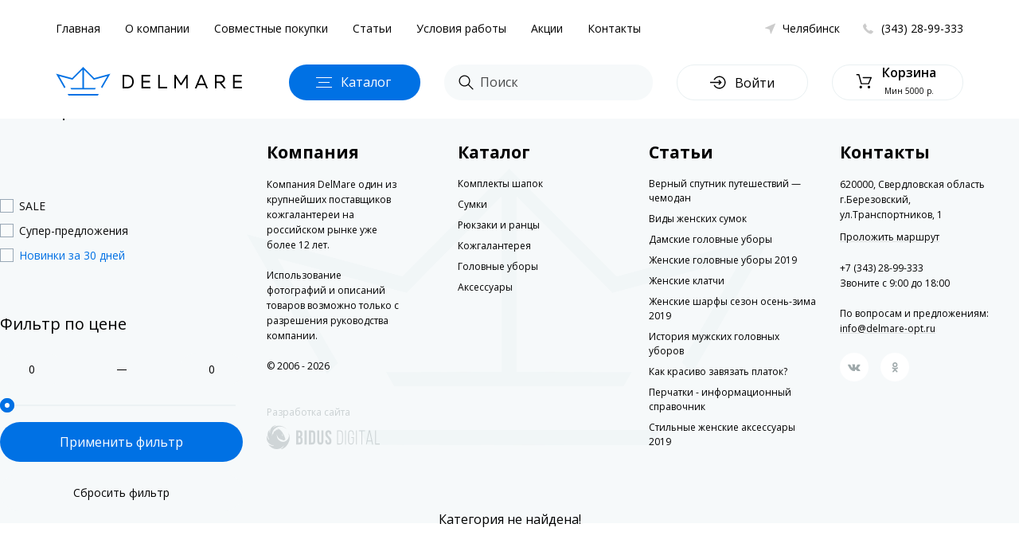

--- FILE ---
content_type: text/html; charset=utf-8
request_url: https://chel.delmare-opt.ru/category/shapki-optom/
body_size: 8771
content:
<!DOCTYPE html>
<html dir="ltr" lang="ru" prefix="og: http://ogp.me/ns# softFocus: http://ogp.me/ns/softFocus# profile: http://ogp.me/ns/profile# fb: http://ogp.me/ns/fb#">
<head>
<meta charset="UTF-8" />
<title>Категория не найдена! Челябинск</title>
<base href="https://chel.delmare-opt.ru/" />
<meta name="description" content="Категория не найдена! Челябинск" />
<meta name="keywords" content="Категория не найдена! Челябинск" />
    
<meta property="og:title" content="Категория не найдена! Челябинск" />
<meta property="og:type" content="website" />
<meta property="og:url" content="https://chel.delmare-opt.ru/category/shapki-optom/" />
<meta property="og:image" content="/image/data/14.png" />
<meta property="og:site_name" content="Delmare Челябинск" />
<link href="/image/data/favicon.png" rel="icon" />
<meta name="viewport" content="width=device-width, initial-scale=1, maximum-scale=1" />
<style>
    .label_39._right_1y._pad50_3K{
    z-index: 99991;
}
.turboparser_widget_button_position-left.widget-site-delmare-optru{
z-index: 99991 !important;
}
    </style>

	<link rel="stylesheet" type="text/css" href="/catalog/view/theme/delmare/stylesheet/foundation-flex.css">
	<link rel="stylesheet" type="text/css" href="/catalog/view/theme/delmare/stylesheet/slick.min.css">
	<link rel="stylesheet" type="text/css" href="/catalog/view/theme/delmare/stylesheet/reset.css">
	<link rel="stylesheet" type="text/css" href="/catalog/view/theme/delmare/stylesheet/fancySelect.css">
	<link rel="stylesheet" type="text/css" href="/catalog/view/theme/delmare/stylesheet/magnific-popup.css">
	<link rel="stylesheet" type="text/css" href="/catalog/view/theme/delmare/stylesheet/style.css?v=6">
	<link rel="stylesheet" type="text/css" href="/catalog/view/theme/delmare/stylesheet/jquery.fancybox.min.css" />
	<link rel="stylesheet" type="text/css" href="https://fonts.googleapis.com/css?family=Open+Sans:300,400,400i,600,700&amp;subset=cyrillic" media="all" />
</head>
<body>
	<header class="header">
		<div class="row">
			<div class="columns small-12 header-top">
				<ul class="header-nav">
					<li><a href="/">Главная</a></li>
					<li><a href="/about_us">О компании</a></li>
					<li><a href="/purchasing">Совместные покупки</a></li>					
					<li><a href="/articles">Статьи</a></li>														
					<li><a href="/conditions">Условия работы</a></li>
					<li><a href="/action">Акции</a></li>
					<li><a href="https://chel.delmare-opt.ru/contacts/">Контакты</a></li>	
				</ul>
				<a class="header-phone" rel="nofollow" href="tel:+73432899333">(343) 28-99-333</a>
				<a href="" class="header-city" rel="nofollow" data-mfp-src="/index.php?route=common/header/block_city"><span>Челябинск</span></a>
			</div>
			<div class="columns small-12 header-bottom">
				<div class="mmenu"><span></span></div>
				<a href="/" class="header-logo">
					<div class="header-logo-left"></div>
					<div class="header-logo-x"></div>
				</a>
				<div class="header-cat">
					<div class="header-cat-h"></div>
					<div class="header-cat-t">Каталог<span> продукции</span></div>
				</div>
				<form action="/index.php?route=product/search/ajax_search" method="post" class="header-search">
					<input name="search" type="text" placeholder="Поиск">
					<button type="submit">Поиск</button>
				</form>
				
								<a href="" rel="nofollow" href="" data-mfp-src="/index.php?route=common/header/block_login" class="header-login">
					<span>Войти</span>
				</a>
									<a href="/cart" rel="nofollow" data-mfp-src="/index.php?route=common/header/block_cart" class="header-cart">
		<div class="header-cart-text">
			<b>Корзина</b>
			<span>Мин 5000 р.</span>
		</div>
	</a>
			</div>
		</div>
		<div class="cat loading"></div>
		<div class="search"></div>
		<div class="overlay-header"></div>
	</header>
	<div class="menu">
		<div class="menu-se">
			<div class="menu-se-close"></div>
			<div class="menu-se-input">
				<form action="/index.php?route=product/search/ajax_search&type=mobile" method="post">
				<input name="search" type="text" placeholder="Поиск">
				</form>
<!--				
				<div class="menu-se-cat">
					<a href="/">Женские сумки<span>548</span></a>
					<a href="/">Мужские сумки<span>124</span></a>
				</div>
-->				
			</div>
			<div class="menu-se-res">
				...
			</div>
			<div class="menu-se-des">Начните вводить запрос в строке поиска и на этом месте будут размещены товары, которые вы ищите</div>
		</div>
		<div class="menu-ma">
			<a href="javascript:void(0);" class="header-city" data-mfp-src="/index.php?route=common/header/block_city"><span><span>Челябинск</span></a>
						<a href="javascript:void(0);" rel="nofollow" href="" data-mfp-src="/index.php?route=common/header/block_login" class="header-login">
				<span>Войти</span>
			</a>
						
			<div class="menu-s"><span>Поиск</span></div>
			<ul class="menu-l">
				<li><a href="/">Главная</a></li>
				<li><a href="/category?new=on">Новинки</a></li>
				<li><a href="/category?special=on">SALE</a></li>
				<li><a href="/action">Акции</a></li>				
				<li><a href="/brands">Бренды</a></li>
				<li><a href="/sumki-optom/">Сумки</a></li>
				<li><a href="/category/ryukzaki-optom/">Рюкзаки и ранцы</a></li>
				<li><a href="/category/kojgalantereya-optom/">Кожгалантерея</a></li>
				<li><a href="/category/chemodany-optom/">Чемоданы</a></li>
				<li><a href="/category/katalog-produktsii-perchatki/">Перчатки</a></li>
				<li><a href="/category/zonty-optom/">Зонты</a></li>
				<li><a href="/category/remni-optom/">Ремни</a></li>
				<li><a href="/category/shapki-optom/">Шапки</a></li>
				<li><a href="/category/katalog-produktsii-platki/">Платки</a></li>																				
				<li><a href="/category/katalog-produktsii-palantinyi/">Палантины</a></li>
				<li><a href="/category/katalog-produktsii-sharfyi/">Шарфы</a></li>
				<li><a href="/category/katalog-produktsii-oborudovanie/">Оборудование</a></li>
				<li class="ax"><a href="/about_us">О компании</a></li>
				<li class="ax"><a href="/purchasing">Совместные покупки</a></li>					
				<li class="ax"><a href="/articles">Статьи</a></li>														
				<li class="ax"><a href="/conditions">Условия работы</a></li>
				<li class="ax"><a href="https://chel.delmare-opt.ru/contacts/">Контакты</a></li>					
			</ul>
		</div>
	</div><div class="container">
<div class="content error_404">
<div class="ct-left">
		<div class="ct-fill">
	<div class="ct-fill-m">Фильтр<span></span></div>
	<div class="ct-fill-radio">
		<div class="ct-fill-radio-title">Сортировать</div>
		<div class="ct-fill-radio-block">
			<input type="radio" name="cta" value="По наименованию" id="cta1" checked>
			<label for="cta1">По наименованию</label>
			<input type="radio" name="cta" value="Сначала дешевые" id="cta2">
			<label for="cta2">Сначала дешевые</label>
			<input type="radio" name="cta" value="Сначала дорогие" id="cta3">
			<label for="cta3">Сначала дорогие</label>
		</div>
	</div>
		<a href="https://chel.delmare-opt.ru/category/" class="ct-fill-back">Назад в Каталог продукции</a>	
			
	<div class="ct-fill-block ct-categories">
		<div class="ct-fill-title">Категории</div>
		<ul class="ct-fill-list">
				
						
				
						
				
						
				
						
					
		</ul>
	</div>
	</div>		<form action="/index.php?route=module/filterdm/ajax" method="post" class="filterdm">

<div class="ct-fill">
	<input type="hidden" name="page" id="filterpro_page" value="1">
	<input type="hidden" name="path" value="1_746">
	<input type="hidden" name="sort" id="filterpro_sort" value="p.sort_order">
	<input type="hidden" name="order" id="filterpro_order" value="ASC">
	<input type="hidden" name="limit" id="filterpro_limit" value="27">
	<input type="hidden" name="view" id="filterpro_view" value="grid">		
	<input type="hidden" name="search" id="filterpro_search" value="">
	<input type="hidden" name="getPriceLimits" id="getPriceLimits" value="on>">	
	<input type="hidden" name="route" value="product/category">	
			<input type="hidden" name="category_id" value="746">
				
	<div class="ct-fill-block">
		<div class="ct-fill-checbox">
			<input type="checkbox" name="special" id="cb1_1" class="canreset">
			<label for="cb1_1">SALE</label>
		</div>
		<div class="ct-fill-checbox">
			<input type="checkbox" name="super" id="cb1_2" class="canreset">
			<label for="cb1_2">Супер-предложения</label>
		</div>
		<div class="ct-fill-checbox">
			<input type="checkbox" name="new" id="cb1_3" class="canreset">
			<label for="cb1_3" class="blue">Новинки за 30 дней</label>
		</div>		
		<div style="display: none;" class="ct-fill-checbox">
			<input checked type="checkbox" name="instock" id="cb1_4">
			<label for="cb1_4">В наличии</label>
		</div>		
	</div>
	
	<!-- Prices -->	
	<div class="ct-fill-slider">
		<div class="ct-fill-slider-title">Фильтр по цене</div>
		<div class="ct-fill-slider-block">
			<input type="text" id="min_price" value="0" data-price_min="0" name="min_price">
			<input type="text" id="max_price" value="0" data-price_max="0" name="max_price">
			<div id="slider-range"></div>
		</div>
	</div>

	<!-- Manufacturers -->
		
		
	<!-- Attributes -->			
				
	
</div>
<div class="ct-fill-nv">
	<button type="submit" class="ct-fill-but">Применить <span>фильтр</span></button>
	<button type="button" class="ct-fill-clear">Сбросить <span>фильтр</span></button>
</div>
</form>

<script>
window.addEventListener('load', function() {

	var $filter = $('.filterdm');

	$filter.addClass('filterdm--active');
})
</script>		


	</div>
 
  <div class="breadcrumb" style="display: none;">
         / <a href="https://chel.delmare-opt.ru/category/">Каталог продукции</a>
         / <a href="https://chel.delmare-opt.ru/category/shapki-optom/">Категория не найдена!</a>
      </div>
  <h1><strong></strong></h1>
  <div class="error_cont">
	  <div class="title">Категория не найдена!</div>
	  <p>Вы можете <a href="/category/shapki-optom/">вернуться в каталог</a>, либо <a href="/">перейти на главную</a>.</p>
	  <div class="search">
			<input class="keyword" type="text" name="search" placeholder="или воспользуйтесь поиском товаров по каталогу" value="" >
			<input onclick="yaCounter11796697.reachGoal('search'); return true;" class="btn button-search" type="button" value="Найти" />		  
	  </div>
  </div>
  <div class="title title-gl-top">
	<div class="title-text"><h2>Каталог изделий</h2></div>
	<span>Более 10 000 товаров</span>
</div>
<div class="gl-cat">
				
		<a href="https://chel.delmare-opt.ru/category/sumki-optom/" class="gl-cat-item">
			<div class="gl-cat-img" style="background-image: url(https://chel.delmare-opt.ru/image/cache/data/categories/icon-cat-1-200x200.png);"></div>
			<div class="gl-cat-icon" style="background-image: url(/image/data/categories/icon-cat-1.png);"></div>
			<div class="gl-cat-title">Сумки</div>			
		</a>
				
		<a href="https://chel.delmare-opt.ru/category/ryukzaki-optom/" class="gl-cat-item">
			<div class="gl-cat-img" style="background-image: url(https://chel.delmare-opt.ru/image/cache/data/categories/icon-cat-2-200x200.png);"></div>
			<div class="gl-cat-icon" style="background-image: url(/image/data/categories/icon-cat-2.png);"></div>
			<div class="gl-cat-title">Рюкзаки и ранцы</div>			
		</a>
				
		<a href="https://chel.delmare-opt.ru/category/kojgalantereya-optom/" class="gl-cat-item">
			<div class="gl-cat-img" style="background-image: url(https://chel.delmare-opt.ru/image/cache/data/categories/icon-cat-3-200x200.png);"></div>
			<div class="gl-cat-icon" style="background-image: url(/image/data/categories/icon-cat-3.png);"></div>
			<div class="gl-cat-title">Кожгалантерея</div>			
		</a>
				
		<a href="https://chel.delmare-opt.ru/category/zonty-optom/" class="gl-cat-item">
			<div class="gl-cat-img" style="background-image: url(https://chel.delmare-opt.ru/image/cache/data/categories/icon-cat-6-200x200.png);"></div>
			<div class="gl-cat-icon" style="background-image: url(/image/data/categories/icon-cat-6.png);"></div>
			<div class="gl-cat-title">Зонты</div>			
		</a>
				
		<a href="https://chel.delmare-opt.ru/category/remni-optom/" class="gl-cat-item">
			<div class="gl-cat-img" style="background-image: url(https://chel.delmare-opt.ru/image/cache/data/categories/icon-cat-8-200x200.png);"></div>
			<div class="gl-cat-icon" style="background-image: url(/image/data/categories/icon-cat-8.png);"></div>
			<div class="gl-cat-title">Ремни</div>			
		</a>
				
		<a href="https://chel.delmare-opt.ru/category/katalog-produktsii-platki/" class="gl-cat-item">
			<div class="gl-cat-img" style="background-image: url(https://chel.delmare-opt.ru/image/cache/data/categories/icon-cat-11-200x200.png);"></div>
			<div class="gl-cat-icon" style="background-image: url(/image/data/categories/icon-cat-11.png);"></div>
			<div class="gl-cat-title">Платки</div>			
		</a>
				
		<a href="https://chel.delmare-opt.ru/category/katalog-produktsii-palantinyi/" class="gl-cat-item">
			<div class="gl-cat-img" style="background-image: url(https://chel.delmare-opt.ru/image/cache/data/categories/icon-cat-7-200x200.png);"></div>
			<div class="gl-cat-icon" style="background-image: url(/image/data/categories/icon-cat-7.png);"></div>
			<div class="gl-cat-title">Палантины</div>			
		</a>
					
</div></div>
</div>
	<div class="footer-cap">
		<div class="row">
			<div class="columns small-12">
				<a href="/" class="footer-logo"></a>
				<ul class="footer-nav">
					<li><a href="/">Главная</a></li>
					<li><a href="/about_us">О компании</a></li>
					<li><a href="/purchasing">Совместные покупки</a></li>					
					<li><a href="/articles">Статьи</a></li>														
					<li><a href="/conditions">Условия работы</a></li>
					<li><a href="https://chel.delmare-opt.ru/contacts/">Контакты</a></li>	
				</ul>
				<a href="tel:+73432899333" class="footer-phone">+7 (343) 28-99-333</a>
			</div>
		</div>
	</div>
	<footer class="footer">
		<div class="row">
			<div class="columns">
				<h4 class="footer-title">Компания</h4>
				<div class="footer-des">
					<p>Компания DelMare один из крупнейших поставщиков кожгалантереи на российском рынке уже более 12 лет.</p>
					<p>Использование фотографий и описаний товаров возможно только с разрешения руководства компании.</p>
					<p>© 2006 - 2026</p>
				</div>
				<a href="https://bidusdigital.ru/" target="_blank" class="footer-author" style="opacity: .5;">
					<span>Разработка сайта</span>
					<img src="/image/author.svg" alt="BIDUS DIGITAL">
				</a>				
			</div>
			<div class="columns">
				<h4 class="footer-title">Каталог</h4>
				<ul class="footer-list">
															<li><a rel="nofollow" href="https://chel.delmare-opt.ru/category/komplektyi-shapok/">Комплекты шапок</a></li>
																				<li><a rel="nofollow" href="https://chel.delmare-opt.ru/category/sumki-optom/">Сумки</a></li>
																				<li><a rel="nofollow" href="https://chel.delmare-opt.ru/category/ryukzaki-optom/">Рюкзаки и ранцы</a></li>
																				<li><a rel="nofollow" href="https://chel.delmare-opt.ru/category/kojgalantereya-optom/">Кожгалантерея</a></li>
																																																																						<li><a rel="nofollow" href="https://chel.delmare-opt.ru/category/golovnyie-ubory-optom/">Головные уборы</a></li>
															<li><a rel="nofollow" href="/cat1083" rel="nofollow">Аксессуары</a></li>					
				</ul>
			</div>
			<div class="columns">
				<h4 class="footer-title">Статьи</h4>
				<ul class="footer-list">
															<li><a href="https://chel.delmare-opt.ru/vernyj-sputnik-puteshestvij-chemodan">Верный спутник путешествий — чемодан</a></li>
										<li><a href="https://chel.delmare-opt.ru/zhensie_sumki_raznovidnosti">Виды женских сумок</a></li>
										<li><a href="https://chel.delmare-opt.ru/damskie-shlapy">Дамские головные уборы</a></li>
										<li><a href="https://chel.delmare-opt.ru/modnye_shapki_2018">Женские головные уборы 2019</a></li>
										<li><a href="https://chel.delmare-opt.ru/zhenskie-klatchi">Женские клатчи</a></li>
										<li><a href="https://chel.delmare-opt.ru/modnye_sharfy_2018">Женские шарфы сезон осень-зима 2019</a></li>
										<li><a href="https://chel.delmare-opt.ru/muzhskie-ubory">История мужских головных уборов</a></li>
										<li><a href="https://chel.delmare-opt.ru/kak_krasivo_zavjazat_platok">Как красиво завязать платок?</a></li>
										<li><a href="https://chel.delmare-opt.ru/perchatki">Перчатки - информационный справочник</a></li>
										<li><a href="https://chel.delmare-opt.ru/zhenskie_remni">Стильные женские аксессуары 2019</a></li>
														</ul>
			</div>
			<div class="columns">
				<h4 class="footer-title">Контакты</h4>
				<div class="footer-info">
					<p><span>620000, Свердловская область </span>г.Березовский, ул.Транспортников, 1</p>
					<a href="/contacts" class="footer-info-map">Проложить маршрут<span> от вашего положения</span></a>
					<p><a href="tel:+73432899333">+7 (343) 28-99-333</a>Звоните с 9:00 до 18:00</p>
					<p>По вопросам<span> и предложениям</span>:<a href="mailto:info@delmare-opt.ru">info@delmare-opt.ru</a></p>
				</div>
				<div class="footer-info-m">Компания DelMare один из крупнейших поставщиков кожгалантереи на российском рынке уже более 12 лет. Использование фотографий и описаний товаров возможно только с разрешения руководства компании.</div>
				<div class="footer-soc">
					<a href="https://vk.com/delmareopt" onclick="yaCounter11796697.reachGoal('vk_footer'); return true;"><svg xmlns="http://www.w3.org/2000/svg" xmlns:xlink="http://www.w3.org/1999/xlink" width="16px" height="9px"><path fill-rule="evenodd"  fill="rgb(159, 169, 171)" d="M15.416,8.149 C15.398,8.110 15.380,8.077 15.364,8.051 C15.095,7.586 14.581,7.014 13.822,6.336 L13.806,6.320 L13.798,6.313 L13.790,6.305 L13.782,6.305 C13.437,5.990 13.219,5.777 13.128,5.668 C12.961,5.462 12.923,5.252 13.015,5.040 C13.079,4.879 13.322,4.541 13.741,4.023 C13.962,3.749 14.137,3.529 14.266,3.363 C15.197,2.173 15.601,1.413 15.477,1.082 L15.429,1.004 C15.396,0.958 15.313,0.915 15.179,0.877 C15.044,0.838 14.872,0.831 14.662,0.857 L12.337,0.872 C12.299,0.860 12.245,0.861 12.175,0.877 C12.105,0.892 12.070,0.900 12.070,0.900 L12.030,0.919 L11.998,0.943 C11.971,0.958 11.941,0.985 11.909,1.025 C11.877,1.062 11.850,1.108 11.829,1.160 C11.575,1.786 11.288,2.368 10.965,2.906 C10.766,3.226 10.583,3.505 10.416,3.740 C10.249,3.976 10.109,4.149 9.996,4.260 C9.883,4.371 9.781,4.461 9.689,4.528 C9.598,4.595 9.528,4.623 9.479,4.613 C9.431,4.603 9.385,4.593 9.342,4.582 C9.267,4.536 9.206,4.472 9.160,4.392 C9.115,4.312 9.084,4.211 9.068,4.089 C9.052,3.967 9.042,3.863 9.039,3.776 C9.037,3.688 9.038,3.563 9.044,3.402 C9.049,3.242 9.052,3.133 9.052,3.077 C9.052,2.880 9.055,2.667 9.064,2.437 C9.072,2.206 9.078,2.024 9.084,1.889 C9.089,1.754 9.092,1.612 9.092,1.462 C9.092,1.313 9.082,1.194 9.064,1.109 C9.045,1.024 9.016,0.941 8.979,0.860 C8.941,0.780 8.886,0.719 8.813,0.674 C8.741,0.630 8.651,0.596 8.543,0.569 C8.258,0.507 7.894,0.474 7.453,0.469 C6.452,0.458 5.809,0.520 5.524,0.655 C5.411,0.711 5.309,0.789 5.217,0.888 C5.120,1.002 5.107,1.064 5.177,1.074 C5.500,1.120 5.728,1.232 5.863,1.408 L5.911,1.501 C5.949,1.568 5.987,1.688 6.024,1.857 C6.062,2.029 6.086,2.218 6.097,2.425 C6.124,2.802 6.124,3.126 6.097,3.395 C6.070,3.663 6.044,3.873 6.020,4.023 C5.996,4.173 5.960,4.295 5.911,4.388 C5.863,4.482 5.830,4.538 5.814,4.558 C5.798,4.580 5.785,4.593 5.774,4.597 C5.704,4.623 5.631,4.636 5.556,4.636 C5.480,4.636 5.389,4.600 5.281,4.528 C5.174,4.455 5.062,4.356 4.947,4.229 C4.831,4.102 4.700,3.925 4.555,3.697 C4.410,3.469 4.259,3.201 4.103,2.890 L3.974,2.665 C3.893,2.520 3.783,2.309 3.643,2.032 C3.503,1.756 3.379,1.488 3.271,1.229 C3.228,1.120 3.164,1.038 3.078,0.981 L3.037,0.958 C3.011,0.937 2.967,0.914 2.908,0.892 C2.849,0.868 2.787,0.851 2.722,0.841 L0.511,0.856 C0.285,0.856 0.131,0.906 0.051,1.004 L0.018,1.051 C0.002,1.076 -0.006,1.118 -0.006,1.175 C-0.006,1.232 0.010,1.302 0.042,1.385 C0.365,2.114 0.716,2.818 1.096,3.496 C1.475,4.173 1.805,4.720 2.085,5.132 C2.365,5.547 2.650,5.938 2.940,6.305 C3.231,6.673 3.423,6.907 3.518,7.011 C3.612,7.114 3.686,7.192 3.740,7.244 L3.942,7.430 C4.071,7.554 4.260,7.703 4.511,7.876 C4.761,8.050 5.038,8.220 5.342,8.389 C5.646,8.556 6.000,8.694 6.404,8.800 C6.807,8.906 7.200,8.949 7.582,8.928 L8.511,8.928 C8.699,8.913 8.842,8.856 8.938,8.758 L8.971,8.718 C8.992,8.688 9.012,8.640 9.031,8.574 C9.050,8.511 9.059,8.440 9.059,8.362 C9.054,8.139 9.072,7.939 9.112,7.760 C9.152,7.582 9.198,7.448 9.249,7.356 C9.300,7.266 9.358,7.190 9.423,7.128 C9.487,7.066 9.533,7.029 9.560,7.015 C9.587,7.002 9.608,6.994 9.624,6.989 C9.754,6.946 9.906,6.987 10.081,7.108 C10.256,7.231 10.420,7.381 10.573,7.558 C10.726,7.737 10.911,7.937 11.126,8.161 C11.341,8.383 11.530,8.548 11.691,8.657 L11.853,8.750 C11.960,8.812 12.100,8.869 12.272,8.920 C12.445,8.973 12.595,8.985 12.725,8.959 L14.791,8.928 C14.995,8.928 15.154,8.895 15.267,8.832 C15.380,8.766 15.447,8.696 15.469,8.617 C15.491,8.541 15.492,8.452 15.473,8.354 C15.454,8.256 15.435,8.187 15.416,8.149 Z"/></svg></a>
					<a href="https://ok.ru/group/53300175372407" onclick="yaCounter11796697.reachGoal('ok_footer'); return true;"><svg xmlns="http://www.w3.org/2000/svg" xmlns:xlink="http://www.w3.org/1999/xlink" width="9px" height="14px"><path fill-rule="evenodd"  fill="rgb(159, 169, 171)" d="M7.807,8.537 C7.420,8.935 6.955,9.222 6.438,9.422 C5.949,9.612 5.413,9.707 4.884,9.771 C4.964,9.858 5.001,9.901 5.051,9.951 C5.771,10.674 6.493,11.394 7.211,12.120 C7.455,12.367 7.506,12.674 7.372,12.961 C7.225,13.275 6.895,13.482 6.572,13.460 C6.368,13.446 6.208,13.344 6.066,13.201 C5.523,12.655 4.970,12.118 4.438,11.561 C4.283,11.399 4.209,11.430 4.072,11.570 C3.526,12.133 2.970,12.687 2.412,13.238 C2.161,13.485 1.863,13.530 1.572,13.388 C1.263,13.238 1.066,12.923 1.081,12.605 C1.092,12.391 1.197,12.227 1.344,12.080 C2.056,11.369 2.767,10.655 3.477,9.943 C3.524,9.896 3.568,9.845 3.637,9.772 C2.668,9.671 1.794,9.432 1.046,8.847 C0.953,8.774 0.858,8.704 0.773,8.623 C0.446,8.308 0.413,7.948 0.672,7.577 C0.893,7.259 1.265,7.174 1.652,7.357 C1.727,7.392 1.798,7.436 1.866,7.484 C3.260,8.442 5.175,8.468 6.574,7.527 C6.713,7.420 6.861,7.334 7.033,7.289 C7.367,7.204 7.678,7.327 7.857,7.618 C8.062,7.952 8.059,8.278 7.807,8.537 ZM4.227,7.294 C2.498,7.288 1.081,5.855 1.091,4.123 C1.101,2.373 2.519,0.962 4.265,0.966 C6.014,0.971 7.417,2.403 7.409,4.171 C7.400,5.900 5.973,7.300 4.227,7.294 ZM4.252,2.583 C3.387,2.581 2.697,3.278 2.703,4.146 C2.710,5.003 3.400,5.682 4.260,5.679 C5.118,5.676 5.800,4.987 5.798,4.128 C5.795,3.268 5.110,2.583 4.252,2.583 Z"/></svg></a>
				</div>
			</div>
		</div>
	</footer>
	<div class="overlay"></div>
		
				
	<script type="text/javascript" src="https://code.jquery.com/jquery-3.3.1.min.js"></script>
	<script type="text/javascript" src="/catalog/view/javascript/slick.min.js"></script>
	<script type="text/javascript" src="/catalog/view/javascript/jquery.form.js"></script>
	<script type="text/javascript" src="/catalog/view/javascript/jquery.magnific-popup.min.js"></script>
	<script type="text/javascript" src="/catalog/view/javascript/fancySelect.js"></script>
	<script type="text/javascript" src="/catalog/view/javascript/jquery.maskedinput.min.js"></script>	
	<script type="text/javascript" src="/catalog/view/javascript/jquery-ui.min.js"></script>
    <script type="text/javascript" src="/catalog/view/javascript/jquery.fancybox.min.js"></script>
	<script type="text/javascript" src="/catalog/view/javascript/script.js?v=5"></script>
			
	
	<!-- Yandex.Metrika counter --><script type="text/javascript">(function (d, w, c) { (w[c] = w[c] || []).push(function() { try { w.yaCounter30666077 = new Ya.Metrika({id:30666077, webvisor:true, clickmap:true, trackLinks:true, accurateTrackBounce:true}); } catch(e) { } }); var n = d.getElementsByTagName("script")[0], s = d.createElement("script"), f = function () { n.parentNode.insertBefore(s, n); }; s.type = "text/javascript"; s.async = true; s.src = (d.location.protocol == "https:" ? "https:" : "http:") + "//mc.yandex.ru/metrika/watch.js"; if (w.opera == "[object Opera]") { d.addEventListener("DOMContentLoaded", f, false); } else { f(); } })(document, window, "yandex_metrika_callbacks");</script><noscript><div><img src="//mc.yandex.ru/watch/30666077" style="position:absolute; left:-9999px;" alt="" /></div></noscript><!-- /Yandex.Metrika counter -->
	<!-- Yandex.Metrika counter --><script type="text/javascript">window.dataLayer = window.dataLayer || [];(function (d, w, c) {(w[c] = w[c] || []).push(function() {try {w.yaCounter11796697 = new Ya.Metrika({id:11796697,clickmap:true,trackLinks:true,accurateTrackBounce:true,webvisor:true,trackHash:true,ecommerce:"dataLayer"});} catch(e) { }});var n = d.getElementsByTagName("script")[0],s = d.createElement("script"),f = function () { n.parentNode.insertBefore(s, n); };s.type = "text/javascript";s.async = true;s.src = "https://mc.yandex.ru/metrika/watch.js";if (w.opera == "[object Opera]") {d.addEventListener("DOMContentLoaded", f, false);} else { f(); }})(document, window, "yandex_metrika_callbacks");</script><!-- /Yandex.Metrika counter --><script type="text/javascript">var _gaq = _gaq || [];_gaq.push(['_setAccount', 'UA-26019512-1']);_gaq.push(['_setDomainName', 'delmare-opt.ru']);_gaq.push(['_setAllowLinker', true]);_gaq.push(['_trackPageview']);(function() {var ga = document.createElement('script'); ga.type = 'text/javascript'; ga.async = true;ga.src = ('https:' == document.location.protocol ? 'https://ssl' : 'http://www') + '.google-analytics.com/ga.js';var s = document.getElementsByTagName('script')[0]; s.parentNode.insertBefore(ga, s);})();</script>
	<!-- Google.Analytics counter --><script>(function(i,s,o,g,r,a,m){i['GoogleAnalyticsObject']=r;i[r]=i[r]||function(){(i[r].q=i[r].q||[]).push(arguments)},i[r].l=1*new Date();a=s.createElement(o),m=s.getElementsByTagName(o)[0];a.async=1;a.src=g;m.parentNode.insertBefore(a,m)})(window,document,'script','//www.google-analytics.com/analytics.js','ga');ga('create', 'UA-65645848-1', 'auto');ga('send', 'pageview');</script><script>(function(i,s,o,g,r,a,m){i['GoogleAnalyticsObject']=r;i[r]=i[r]||function(){(i[r].q=i[r].q||[]).push(arguments)},i[r].l=1*new Date();a=s.createElement(o),m=s.getElementsByTagName(o)[0];a.async=1;a.src=g;m.parentNode.insertBefore(a,m)})(window,document,'script','//www.google-analytics.com/analytics.js','ga');ga('create', 'UA-12314784-2', 'auto');ga('send', 'pageview');</script>
	<noscript><div><img src="//mc.yandex.ru/watch/11796697" style="position:absolute; left:-9999px;" alt="" /></div></noscript>
	<!-- BEGIN JIVOSITE CODE {literal} --><script type='text/javascript'>(function(){ var widget_id = 'dP7Z9yx1bi';var d=document;var w=window;function l(){var s = document.createElement('script'); s.type = 'text/javascript'; s.async = true; s.src = '//code.jivosite.com/script/widget/'+widget_id; var ss = document.getElementsByTagName('script')[0]; ss.parentNode.insertBefore(s, ss);}if(d.readyState=='complete'){l();}else{if(w.attachEvent){w.attachEvent('onload',l);}else{w.addEventListener('load',l,false);}}})();$.getScript('https://sliza.ru/widget.php?id=305&h=59f09ef278630f761ebeb2ab58e893d3&t=s', function(){});</script><!-- {/literal} END JIVOSITE CODE -->
	<!-- Cloud Parser --><script type="text/javascript" src="https://cloudparser.ru/widget/script?hash=3e6bf6c89ba8a8b8b189f85975b0fab42bdc6d4a" async></script>
		<script type="text/javascript" src="https://www.google.com/recaptcha/api.js?onload=onloadCallbackGrecaptcha&render=explicit" async></script>
	</body>
</html>

--- FILE ---
content_type: text/css
request_url: https://chel.delmare-opt.ru/catalog/view/theme/delmare/stylesheet/fancySelect.css
body_size: 1047
content:
div.fancy-select {
  width: 100%;
  height: 45px;
  float: left;
  position: relative;
  font-weight: normal;
  font-size: 14px;
  line-height: 45px;
  -webkit-user-select: none;
     -moz-user-select: none;
      -ms-user-select: none;
          user-select: none; }
  div.fancy-select.disabled {
    opacity: 0.5; }
  div.fancy-select select:focus + div.trigger.open {
    -webkit-box-shadow: 0px 4px 30px 0px rgba(0, 0, 0, 0.1);
            box-shadow: 0px 4px 30px 0px rgba(0, 0, 0, 0.1); }
  div.fancy-select div.trigger {
    cursor: pointer;
    white-space: nowrap;
    overflow: hidden;
    -o-text-overflow: ellipsis;
       text-overflow: ellipsis;
    position: relative;
    -webkit-transition: all 120ms ease-out;
    -o-transition: all 120ms ease-out;
    transition: all 120ms ease-out;
    outline: none;
    padding-left: 28px;
    -webkit-border-radius: 50px;
            border-radius: 50px;
    background: #f6f9fa;
    font-size: 14px;
    -webkit-box-shadow: none;
    box-shadow: none;
    width: 100%;
    color: #000;
    height: 100%; }
    div.fancy-select div.trigger:after {
      content: "";
      display: block;
      position: absolute;
      background: url('data:image/svg+xml;utf8,<svg xmlns="http://www.w3.org/2000/svg" xmlns:xlink="http://www.w3.org/1999/xlink" width="9px" height="7px"><path fill-rule="evenodd"  fill="rgb(141, 171, 201)" d="M8.499,0.059 L4.500,6.059 L0.500,0.059 "/></svg>') center no-repeat;
      width: 10px;
      height: 10px;
      top: 17px;
      right: 22px;
      -webkit-transition: -webkit-transform .2s;
      transition: -webkit-transform .2s;
      -o-transition: transform .2s;
      transition: transform .2s;
      transition: transform .2s, -webkit-transform .2s; }
    div.fancy-select div.trigger.open {
      color: #000;
      -webkit-border-radius: 12px 12px 0 0;
              border-radius: 12px 12px 0 0;
      -webkit-box-shadow: 0px 25px 30px 0px rgba(0, 0, 0, 0.03);
              box-shadow: 0px 25px 30px 0px rgba(0, 0, 0, 0.03); }
      div.fancy-select div.trigger.open:after {
        -webkit-transform: rotate(180deg);
            -ms-transform: rotate(180deg);
                transform: rotate(180deg); }
  div.fancy-select ul.options {
    list-style: none;
    margin: 0;
    position: absolute;
    top: 45px;
    left: 0;
    visibility: hidden;
    opacity: 0;
    z-index: 50;
    max-height: 300px;
    width: 100%;
    overflow: auto;
    border: 1px solid #f6f9fa;
    background: #fff;
    -webkit-border-radius: 0 0 12px 12px;
            border-radius: 0 0 12px 12px;
    min-width: 200px;
    -webkit-transition: opacity 150ms ease-out, top 150ms ease-out, visibility 150ms ease-out;
    -o-transition: opacity 150ms ease-out, top 150ms ease-out, visibility 150ms ease-out;
    transition: opacity 150ms ease-out, top 150ms ease-out, visibility 150ms ease-out;
    -webkit-box-shadow: 0px 14px 20px 0px rgba(0, 0, 0, 0.03);
            box-shadow: 0px 14px 20px 0px rgba(0, 0, 0, 0.03); }
    div.fancy-select ul.options.open {
      visibility: visible;
      opacity: 1;
      -webkit-transition: opacity 150ms ease-out, top 150ms ease-out;
      -o-transition: opacity 150ms ease-out, top 150ms ease-out;
      transition: opacity 150ms ease-out, top 150ms ease-out; }
    div.fancy-select ul.options li {
      padding: 0 17px;
      height: 35px;
      line-height: 35px;
      color: #000;
      cursor: pointer;
      white-space: nowrap;
      -webkit-transition: all 75ms ease-out;
      -o-transition: all 75ms ease-out;
      transition: all 75ms ease-out;
      border-top: 1px solid #f6f9fa; }
      div.fancy-select ul.options li:first-child {
        margin-top: 0; }
      div.fancy-select ul.options li.selected {
        color: rgba(0, 0, 0, 0.4); }
      div.fancy-select ul.options li.hover {
        background: #0071e4;
        color: #fff; }


--- FILE ---
content_type: text/css
request_url: https://chel.delmare-opt.ru/catalog/view/theme/delmare/stylesheet/magnific-popup.css
body_size: 1466
content:
.mfp-fade.mfp-bg.mfp-ready {opacity: .44;}
.mfp-fade.mfp-bg.mfp-removing {opacity: 0;}
.mfp-fade.mfp-wrap .mfp-content {
	opacity: 0;
	transition: all .4s;
}
.mfp-fade.mfp-wrap.mfp-ready .mfp-content {opacity: 1;}
.mfp-fade.mfp-wrap.mfp-removing .mfp-content { opacity: 0;}
.mfp-bg {
	top: 0;
	left: 0;
	width: 100%;
	height: 100%;
	z-index: 1042;
	overflow: hidden;
	position: fixed;
	background: rgba(120, 140, 160, 0.4);
	background-size: cover;
	opacity: 1;
}
.mfp-wrap {
	top: 0;
	left: 0;
	width: 100%;
	height: 100%;
	z-index: 1043;
	position: fixed;
	outline: none !important;
	-webkit-backface-visibility: hidden; 
}

button.mfp-arrow {
	overflow: visible;
	cursor: pointer;
	background: 0 0;
	border: 0;
	-webkit-appearance: none;
	display: block;
	outline: 0;
	padding: 0;
	z-index: 1046;
	-webkit-box-shadow: none;
	box-shadow: none;
}

.mfp-arrow-right {
	right: 0;
}

.mfp-arrow {
	position: absolute;
	opacity: .65;
	filter: alpha(opacity=65);
	margin: -55px 0 0;
	top: 50%;
	padding: 0;
	width: 90px;
	height: 110px;
	-webkit-tap-highlight-color: transparent;
}

.mfp-arrow .mfp-a, .mfp-arrow .mfp-b, .mfp-arrow:after {
	content: '';
	display: block;
	width: 0;
	height: 0;
	position: absolute;
	left: 0;
	top: 0;
	margin-top: 35px;
	margin-left: 35px;
	border: inset transparent;
}

.mfp-arrow-left .mfp-a, .mfp-arrow-left:after {
	border-right: 17px solid #FFF;
	margin-left: 31px;
}

.mfp-arrow .mfp-a, .mfp-arrow:after {
	border-top-width: 13px;
	border-bottom-width: 13px;
	top: 8px;
}

.mfp-counter {
	float: right;
	color: #CCC;
	font-size: 12px;
	line-height: 18px;
	white-space: nowrap;
}

.mfp-arrow:focus, .mfp-arrow:hover {
	opacity: 1;
	filter: alpha(opacity=100);
}

.mfp-arrow-left {
	left: 0;
}

.mfp-arrow-right .mfp-a, .mfp-arrow-right:after {
	border-left: 17px solid #FFF;
	margin-left: 39px;
}

.mfp-container {
	text-align: center;
	position: absolute;
	width: 100%;
	height: 100%;
	left: 0;
	top: 0;
	padding: 0;
}

.mfp-container:before {
	content: '';
	display: inline-block;
	height: 100%;
	vertical-align: middle;
}

.mfp-align-top .mfp-container:before {
	display: none; 
}

.mfp-content {
	position: relative;
	display: inline-block;
	vertical-align: middle;
	margin: 0 auto;
	text-align: left;
	z-index: 1045; 
}

.mfp-inline-holder .mfp-content, .mfp-ajax-holder .mfp-content {
	width: 100%;
	cursor: auto;
}

.mfp-ajax-cur {
	cursor: progress; 
}

.mfp-zoom-out-cur, .mfp-zoom-out-cur .mfp-image-holder .mfp-close {
	cursor: -moz-zoom-out;
	cursor: -webkit-zoom-out;
	cursor: zoom-out; 
}

.mfp-zoom {
	cursor: pointer;
	cursor: -webkit-zoom-in;
	cursor: -moz-zoom-in;
	cursor: zoom-in; 
}

.mfp-auto-cursor .mfp-content {
	cursor: auto; 
}

.mfp-close, .mfp-arrow, .mfp-preloader, .mfp-counter {
	-webkit-user-select: none;
	-moz-user-select: none;
	user-select: none; 
}

.mfp-loading.mfp-figure {
	display: none; 
}

.mfp-hide {
	display: none !important; 
}

.mfp-preloader {
	color: #cccccc;
	position: absolute;
	top: 50%;
	width: auto;
	text-align: center;
	margin-top: -0.8em;
	left: 8px;
	right: 8px;
	z-index: 1044; 
}

.mfp-s-ready .mfp-preloader {
	display: none; 
}

.mfp-s-error .mfp-content {
	display: none; 
}

img.mfp-img {
	width: auto;
	max-width: 100%;
	height: auto;
	margin: 0 auto;
	border-radius: 3px;
	border: 2px solid #fff;
	box-shadow: 0px 0px 20px 0px rgba(0, 0, 0, 0.43);
}

.mfp-image-holder .mfp-close {
	display: none;
}

.mfp-iframe-holder {
	padding-top: 40px;
	padding-bottom: 40px; 
}
.mfp-iframe-holder .mfp-content {
	line-height: 0;
	width: 100%;
	max-width: 900px; 
}
.mfp-iframe-holder .mfp-close {
	display: none
}

.mfp-iframe-scaler {
	width: 100%;
	height: 0;
	overflow: hidden;
	padding-top: 56.25%;
}
.mfp-iframe-scaler iframe {
	position: absolute;
	display: block;
	top: 0;
	left: 0;
	width: 100%;
	height: 100%;
	box-shadow: 0 0 8px rgba(0, 0, 0, 0.6);
	background: black;
}

/**
 * Fade-move animation for second dialog
 */

/* at start */
.my-mfp-slide-bottom .zoom-anim-dialog {
  opacity: 0;
  -webkit-transition: all 0.2s ease-out;
  -moz-transition: all 0.2s ease-out;
  -o-transition: all 0.2s ease-out;
  transition: all 0.2s ease-out;

  -webkit-transform: translateY(-20px) perspective( 600px ) rotateX( 10deg );
  -moz-transform: translateY(-20px) perspective( 600px ) rotateX( 10deg );
  -ms-transform: translateY(-20px) perspective( 600px ) rotateX( 10deg );
  -o-transform: translateY(-20px) perspective( 600px ) rotateX( 10deg );
  transform: translateY(-20px) perspective( 600px ) rotateX( 10deg );

}

/* animate in */
.my-mfp-slide-bottom.mfp-ready .zoom-anim-dialog {
  opacity: 1;
  -webkit-transform: translateY(0) perspective( 600px ) rotateX( 0 ); 
  -moz-transform: translateY(0) perspective( 600px ) rotateX( 0 ); 
  -ms-transform: translateY(0) perspective( 600px ) rotateX( 0 ); 
  -o-transform: translateY(0) perspective( 600px ) rotateX( 0 ); 
  transform: translateY(0) perspective( 600px ) rotateX( 0 ); 
}

/* animate out */
.my-mfp-slide-bottom.mfp-removing .zoom-anim-dialog {
  opacity: 0;

  -webkit-transform: translateY(-10px) perspective( 600px ) rotateX( 10deg ); 
  -moz-transform: translateY(-10px) perspective( 600px ) rotateX( 10deg ); 
  -ms-transform: translateY(-10px) perspective( 600px ) rotateX( 10deg ); 
  -o-transform: translateY(-10px) perspective( 600px ) rotateX( 10deg ); 
  transform: translateY(-10px) perspective( 600px ) rotateX( 10deg ); 
}

/* Dark overlay, start state */
.my-mfp-slide-bottom.mfp-bg {
  opacity: 0;

  -webkit-transition: opacity 0.3s ease-out; 
  -moz-transition: opacity 0.3s ease-out; 
  -o-transition: opacity 0.3s ease-out; 
  transition: opacity 0.3s ease-out;
}
/* animate in */
.my-mfp-slide-bottom.mfp-ready.mfp-bg {
  opacity: 0.8;
}
/* animate out */
.my-mfp-slide-bottom.mfp-removing.mfp-bg {
  opacity: 0;
}

--- FILE ---
content_type: image/svg+xml
request_url: https://chel.delmare-opt.ru/catalog/view/theme/delmare/image/logo.svg
body_size: 480
content:
<svg xmlns="http://www.w3.org/2000/svg" width="68.313" height="36.031" viewBox="0 0 68.313 36.031">
  <defs>
    <style>
      .cls-1 {
        fill: #0071e4;
        fill-rule: evenodd;
      }
    </style>
  </defs>
  <path id="Фигура_2_копия" data-name="Фигура 2 копия" class="cls-1" d="M446.561,107.755l7.913-13.693-16.913,4.6L425.069,86.1v22.86L440.043,109,439,110.837H409.164L408.116,109l15.013-.039V86.1L410.754,98.666,394,94.179l7.836,13.654-1.4,1.443L390,91.059l20.211,5.462,13.927-14.005L438.1,96.559l20.211-5.5-10.4,18.1Zm-41.975,8.778,1.125,1.95,36.893,0.039,1.086-1.989h-39.1Z" transform="translate(-390 -82.5)"/>
</svg>


--- FILE ---
content_type: image/svg+xml
request_url: https://chel.delmare-opt.ru/image/author.svg
body_size: 1902
content:
<svg xmlns="http://www.w3.org/2000/svg" width="141.5" height="29.5" viewBox="0 0 141.5 29.5">
  <defs>
    <style>
      .cls-1 {
        fill: #9fa9ab;
        fill-rule: evenodd;
        opacity: 0.9;
      }
    </style>
  </defs>
  <path id="Фигура_2_копия_3" data-name="Фигура 2 копия 3" class="cls-1" d="M429.677,2513.75h-3.9v17.09h4.065c2.585,0,3.924-1.42,3.924-4.05v-1.39c0-1.81-.54-3.1-1.926-3.66,1.151-.57,1.668-1.69,1.668-3.45v-0.61C433.507,2515.05,432.356,2513.75,429.677,2513.75Zm-0.165,9.4c1.175,0,1.669.49,1.669,2.08v1.48c0,1.27-.47,1.69-1.34,1.69h-1.48v-5.25h1.151Zm0.094-6.96c0.917,0,1.316.54,1.316,1.76v0.95c0,1.37-.587,1.81-1.551,1.81h-1.01v-4.52h1.245Zm6.649,14.65h2.585v-17.09h-2.585v17.09Zm5.4,0h4.089c2.585,0,3.854-1.49,3.854-4.22v-8.64c0-2.74-1.269-4.23-3.854-4.23h-4.089v17.09Zm4.042-14.65c0.823,0,1.316.44,1.316,1.66v8.89c0,1.22-.493,1.66-1.316,1.66h-1.457v-12.21H445.7Zm6.367-2.44v13.01c0,2.74,1.316,4.3,3.854,4.3s3.854-1.56,3.854-4.3v-13.01h-2.444v13.18c0,1.22-.517,1.66-1.34,1.66s-1.339-.44-1.339-1.66v-13.18h-2.585Zm10.08,4.1c0,4.89,5.052,5.55,5.052,9.06,0,1.22-.516,1.66-1.339,1.66s-1.339-.44-1.339-1.66v-1.22h-2.444v1.05c0,2.73,1.316,4.3,3.854,4.3s3.853-1.57,3.853-4.3c0-4.88-5.052-5.54-5.052-9.06,0-1.22.47-1.68,1.293-1.68s1.292,0.46,1.292,1.68v0.71h2.444v-0.54c0-2.73-1.293-4.29-3.807-4.29S462.148,2515.12,462.148,2517.85Zm14.639-4.1v17.09h3.618c2.538,0,3.643-1.73,3.643-4.25V2518c0-2.51-1.105-4.25-3.643-4.25h-3.618Zm1.081,16.06v-15.03h2.514c1.809,0,2.585,1.29,2.585,3.17v8.69c0,1.88-.752,3.17-2.585,3.17h-2.514Zm8.905-16.06v17.09h1.081v-17.09h-1.081Zm7.378-.14c-2.515,0-3.548,1.85-3.548,4.32v8.74c0,2.46,1.033,4.32,3.548,4.32s3.548-1.86,3.548-4.32v-4.64H494.48v1.02h2.185v3.69c0,1.83-.681,3.2-2.491,3.2s-2.49-1.37-2.49-3.2v-8.89c0-1.83.681-3.22,2.49-3.22s2.491,1.39,2.491,3.22v1.35H497.7v-1.27C497.7,2515.46,496.665,2513.61,494.151,2513.61Zm6.3,0.14v17.09h1.081v-17.09h-1.081Zm7.824,17.09v-16.06h3.337v-1.03h-7.778v1.03h3.36v16.06h1.081Zm11.49-3.78,0.823,3.78h1.081L518,2513.73h-1.575l-3.595,17.11h0.987l0.823-3.78h5.122Zm-2.585-12.04,2.421,11.06H514.8Zm13.323,15.82v-1.03h-5.17v-16.06h-1.081v17.09H530.5Zm-114.993-.71c-4.062,6.74-10,6.85-10,6.85a11,11,0,0,0,3.358-2.35,7.69,7.69,0,0,0,1.627-2.85,11.245,11.245,0,0,1-9.819,4.7c-6.119-.41-9.574-5.77-9.574-5.77a16.146,16.146,0,0,0,4.134,1.65,5.177,5.177,0,0,0,3.282-.04s-5.054-.35-7.933-4.28c-2.532-3.29-1.277-8.04-1.277-8.04a9.7,9.7,0,0,0,1.11,3.39,4.259,4.259,0,0,0,2.158,1.98s-2.409-3.36-2.462-6.55a8.736,8.736,0,0,1,2.644-6.33,10.142,10.142,0,0,0-.258,2.95,4.053,4.053,0,0,0,.821,1.98,8,8,0,0,1,1.428-6.72c2.081-2.93,6.429-3.22,6.429-3.22a12.069,12.069,0,0,0-2.964,1.68,3.248,3.248,0,0,0-1.063,1.87s1.8-3.06,7.77-2.89a11.69,11.69,0,0,1,8.552,4,10.216,10.216,0,0,0-12.006-1.94,10.972,10.972,0,0,0-5.927,10.19,11.185,11.185,0,0,1,1.018-2.14,9.82,9.82,0,0,1,1.459-1.71,2.158,2.158,0,0,0-.456-0.04,2.289,2.289,0,0,0-.395.04,6.491,6.491,0,0,1,1.55-1.68,8.818,8.818,0,0,1,2.416-1.11,2.956,2.956,0,0,0-.577-0.16c-0.406-.07-0.927-0.11-0.927-0.11a7.967,7.967,0,0,1,1.717-.52,13.485,13.485,0,0,1,2.189-.14,2.45,2.45,0,0,0-.578-0.8,4.9,4.9,0,0,0-1.094-.69c0-.01,3.315.38,6.405,4.43a22.788,22.788,0,0,1,3.991,8.34,0.636,0.636,0,0,1-.054.41,5.183,5.183,0,0,1-.676.77,1.772,1.772,0,0,1-1.915.41c-0.709-.23-1.717-0.55-2.553-0.87-0.914-.34-1.626-0.66-1.626-0.66a7.233,7.233,0,0,1-1.627-1.22,8.638,8.638,0,0,1-1.14-1.57,5.671,5.671,0,0,1-.835-2.86,8.031,8.031,0,0,0,4.377,8.45,7.324,7.324,0,0,0,5.7.19,9.142,9.142,0,0,0,3.268-2.44,7.822,7.822,0,0,0,1.519-3.75,12.038,12.038,0,0,0-.653-4.87A14.823,14.823,0,0,1,415.507,2530.13Zm-7.175-10.63a0.838,0.838,0,0,0,.229.83,0.456,0.456,0,0,0,.305.01c0.064-.04.1-0.03,0.1,0.05a2.138,2.138,0,0,1,.056.23,1.15,1.15,0,0,1-.111.81,1.871,1.871,0,0,0,.091-1.98,1.559,1.559,0,0,0-1.344-1.16A1.411,1.411,0,0,1,408.332,2519.5Zm0.014-.16v-0.01C408.35,2519.28,408.353,2519.26,408.346,2519.34Zm0,0c0,0.04-.007.09-0.013,0.16,0,0,.008-0.1.014-0.16h0Z" transform="translate(-389 -2507.47)"/>
</svg>


--- FILE ---
content_type: application/javascript
request_url: https://chel.delmare-opt.ru/catalog/view/javascript/script.js?v=5
body_size: 7657
content:
$(window).scroll(function () {
	if ($(this).scrollTop() > 50 && !$('.header-search.active').length) {
		$('.header').addClass('fixed');
	} else {
		$('.header').removeClass('fixed');
	}
});

jQuery.fn.swapWith = function (to) {
	return this.each(function () {
		var copy_to = $(to).clone(true);
		var copy_from = $(this).clone(true);
		$(to).replaceWith(copy_from);
		$(this).replaceWith(copy_to);
	});
};

$(document).ready(function () {
	$('.header-cat').on('click', function () {
		$('.overlay').fadeToggle(300);
		$(this).toggleClass('active');
		$('.cat').slideToggle(300);
		if ($(this).hasClass('active') && !$('.cat').hasClass('loaded')) {
			$('.cat').addClass('loading');
			$.ajax({
				url: '/index.php?route=common/header/block_menu',
				success: function (data) {
					$('.cat').removeClass('loading').html(data).addClass('loaded');

					console.log('Перемещение элементов меню в каталоге');
					/* Поменял местами элементы, меню в каталоге
					   Не смог разобраться как в админке изменить порядок,
					   из-за нехватки времени пришлось написать такой костыль*/
					var $cat_list = $('.cat-list'),
						$cat_list_item_sale = $cat_list.children().eq(1),
						$cat_list_brand_clone = $cat_list.children().eq(2),
						$cat_list_new_clone = $cat_list.children().eq(0),

						$cat_box = $('.cat-menu-box'),
						$cat_box_item_sale = $cat_box.children().eq(1),
						$cat_box_brand_clone = $cat_box.children().eq(2),
						$cat_box_new_clone = $cat_box.children().eq(0);



					$cat_list.children().eq(2).addClass('active');
					$cat_list.children().eq(2).remove();
					$cat_list.children().eq(0).removeClass('active');
					$cat_list.children().eq(0).remove();
					$cat_box.children().eq(2).addClass('active');
					$cat_box.children().eq(2).remove();
					$cat_box.children().eq(0).removeClass('active');
					$cat_box.children().eq(0).remove();



					$cat_list_item_sale.after($cat_list_new_clone);
					$cat_list_item_sale.before($cat_list_brand_clone);
					$cat_box_item_sale.after($cat_box_new_clone);
					$cat_box_item_sale.before($cat_box_brand_clone);
				},
				error: function () {
					console.log('Ошибка выполнения ajax-запроса');
				}
			});
		}

	});


	$('.gotobrand').on('click', function () {
		event.preventDefault();
		var id = $(this).attr('href');
		str = id.split("#");
		if (id.search('/') != -1 && window.location.pathname != str[0]) {} else {
			mtop = $('#' + str[1]).offset().top;
			$('body,html').animate({
				scrollTop: mtop - $('.header').height() - 10
			}, 1500);
		}
	});

	$('.mmenu').on('click', function () {
		$(this).toggleClass('active');
		$('.menu').addClass('active');
		$('.overlay').fadeToggle(300);
	});

	$('.ct-left-open, .ct-fill-m span').on('click', function () {
		$('.ct-left').toggleClass('active');
		$('.overlay').fadeToggle(300);
	});

	$('.overlay').on('click', function () {
		$('.overlay').fadeOut(300);
		$('.cat').slideUp(300);
		$('.header-cat, .mmenu, .menu, .ct-left').removeClass('active');
	});

	$('.header-city, .header-login, .menu-l li a').on('click', function () {
		$('.overlay').fadeOut(300);
		$('.mmenu, .menu').removeClass('active');
	});

	$('.menu-s').on('click', function () {
		$('.menu-se').slideDown(300);
		$('.menu-ma').slideUp(300);
	});

	$('.menu-se-close').on('click', function () {
		$('.menu-ma').slideDown(300);
		$('.menu-se').slideUp(300);
		$('.menu-se-input input[name=search]').focus();
	});

	$('.ct-case-still').on('click', function () {
		$(this).parent().toggleClass('active');
	});

	$('.ct-sort-par a').on('click', function () {
		$('.ct-sort-par a').addClass('active').not(this).removeClass('active');
		if ($(this).hasClass('ct-sort-list')) {
			yaCounter11796697.reachGoal('list_view');
			$('.ct-prod').addClass('list');
			if ($('form.filterdm').length) {
				$('#filterpro_view').val('list');
				$('form.filterdm .ct-fill-but').submit();
			}
		}
		if ($(this).hasClass('ct-sort-tile')) {
			yaCounter11796697.reachGoal('grid_view');
			$('.ct-prod').removeClass('list');
			if ($('form.filterdm').length) {
				$('#filterpro_view').val('grid');
				$('form.filterdm .ct-fill-but').submit();
			}
		}
	});
	$('.comp-gall-item a').on('click', function () {
		var imageUrl = $(this).data('img');
		$('.comp-gall-item a').addClass('active').not(this).removeClass('active').parent().prev().css('background-image', 'url(' + imageUrl + ')');
	});

	$('.info-menu').on('click', 'a:not(.active)', function () {
		$(this).addClass('active').siblings().removeClass('active').closest('div.info').find('div.info-block').removeClass('active').eq($(this).index()).addClass('active');
	});

	$('.ct-color-block').on('click', 'label', function () {
		if ($(this).find('input').is(':checked')) {
			$(this).find('input').prop('checked', false)
		} else {
			$(this).find('input').prop('checked', true);
		}
	});

	$('.ct-color-block input').on('change', function () {
		if ($(this).is(':checked')) {
			$(this).parent('label').addClass('active');
		} else {
			$(this).parent('label').removeClass('active');
		}
	});

	// Subscribe form
	$('#subscribe_form').on('submit', function (e) {
		e.preventDefault();
		form = $(this);
		$.ajax({
			url: form.attr('action'),
			type: form.attr('method'),
			data: form.serialize(),
			dataType: 'json',
			success: function (json) {
				form.find('.result').text('');
				if (json['success']) {
					form.find('.result').text(json['success']);
					form.find('input[name=email]').val('');
				}
				if (json['message']) {
					form.find('.result').text(json['message']);
				}
			},
			error: function () {
				alert('Ошибка отправки формы');
				/* 				alert(e.responseText);		 */
			}
		});
	});

	$('.join-menu').on('click', 'a:not(.active)', function () {
		$(this).addClass('active').siblings().removeClass('active').closest('div.join').find('div.join-block').removeClass('active').eq($(this).index()).addClass('active');
	});

	$('body').delegate('click', '.city-block li a', function () {
		$('.header-city span').text($(this).text());
		$.magnificPopup.close();
	});

	$('body').delegate('.ct-prod-add', 'click', function () {
		addToCart($(this).parents('.product-item'));
	});

	$('body').delegate('.mdo', 'click', function () {
		$(this).fadeOut();
	});

	//  if ($(window).width() > 959) {
	$('.ct-case-title').on('click', function () {
		$(this).toggleClass('active').parent().find('.ct-case-block, .ct-case-still').slideToggle(300);
	});



	$('body').stop(true, true).on({
		mouseover: function () {
			element = $(this);
			$(this).addClass('hover');
			setTimeout(function () {
				if (element.hasClass('hover')) {
					element.addClass('active').siblings().removeClass('active').closest('div.cat').find('.row').find('.cat-menu').removeClass('active').eq(element.index()).addClass('active');
				}
			}, 200);
		},
		mouseout: function () {
			$(this).removeClass('hover');
		}
	}, '.cat-list a');
	//DOR-44
	$('.check-button').one('click', function () {
		agree = $('.check-checbox #check').serialize();
		$.ajax({
			url: ' /index.php?route=checkout/confirm/validate',
			type: 'post',
			data: {
				'agree': agree
			},
			dataType: 'json',
			success: function (json) {
				if (json['error']) {
					$('.cartresult').html('');
					for (i in json['error']) {
						$('.cartresult').append('<div class="error">' + json['error'][i] + '</div>');
					}
				} else {
					$('.cartresult').html('');
					$.ajax({
						url: ' /index.php?route=checkout/confirm/send',
						type: 'post',
						dataType: 'json',
						success: function (json) {
							if ($(window).width() > 959) {
								$('.ordercart').addClass('lock');
								$('.header-login').append('<div class="login-order"><div class="login-order-title">Заказ успешно сформирован!<span>Мы благодарим вас за выбор нашей компании.</span></div><a class="login-order-but">Перейти в историю заказов</a></div>');
							} else {
								$('body').append('<div class="mdo"><div class="login-order"><div class="login-order-title">Заказ успешно сформирован!<span>Мы благодарим вас за выбор нашей компании.</span></div><a class="login-order-but">Перейти в историю заказов</a></div></div>');
							}
						}
					});
				}
			}
		});
	});
	// $('body').delegate('.check-button', 'click', function() {
	//     agree = $('.check-checbox #check').serialize();
	// 		$.ajax({
	// 			url: ' /index.php?route=checkout/confirm/validate',
	// 			type: 'post',
	// 			data: {
	// 				'agree': agree
	// 			},
	// 			dataType: 'json',
	// 			success: function(json){
	// 				if (json['error']) {
	// 					$('.cartresult').html('');
	// 					for (i in json['error']) {
	// 						$('.cartresult').append('<div class="error">' + json['error'][i] + '</div>');
	// 					}
	// 				} else {
	// 					$('.cartresult').html('');					
	// 					$.ajax({
	// 						url: ' /index.php?route=checkout/confirm/send',
	// 						type: 'post',
	// 						dataType: 'json',
	// 						success: function(json){
	// 							if ($(window).width() > 959) {
	// 								$('.ordercart').addClass('lock');
	// 								$('.header-login').append('<div class="login-order"><div class="login-order-title">Заказ успешно сформирован!<span>Мы благодарим вас за выбор нашей компании.</span></div><a class="login-order-but">Перейти в историю заказов</a></div>');
	// 							} else {
	// 								$('body').append('<div class="mdo"><div class="login-order"><div class="login-order-title">Заказ успешно сформирован!<span>Мы благодарим вас за выбор нашей компании.</span></div><a class="login-order-but">Перейти в историю заказов</a></div></div>');
	// 							}
	// 						}
	// 					});
	// 				}	
	// 			}
	// 		});			    
	// });
	/*
	  } else {
	    $('.ct-case-title, .ct-color-title, .ct-fill-slider-title, .ct-fill-radio-title').on('click', function() {
	      $('.ct-case-title, .ct-color-title, .ct-fill-slider-title, .ct-fill-radio-title').not(this).removeClass('active').next().slideUp(300);
	      $(this).toggleClass('active').next().slideToggle(300);
	    });
	    $('body').delegate('.check-button', 'click', function() {
	      setTimeout(function(){$('body').append('<div class="mdo"><div class="login-order"><div class="login-order-title">Заказ успешно сформирован!<span>Мы благодарим вас за выбор нашей компании.</span></div><a class="login-order-but">Перейти в историю заказов</a></div></div>');}, 200);
	    });
	    $('.check-button').swapWith('.check-checbox');
	    $('.cc-map form input').attr('placeholder', 'Укажите свой адрес');
	  }
	*/

	$('body').delegate('.check-bottom input.comment', 'change', function () {
		comment = $(this).val();
		if (comment != '') {
			$(this).addClass('active');
		} else {
			$(this).removeClass('active');
		}
		$.ajax({
			url: '/index.php?route=checkout/cart/addcomment',
			type: 'post',
			data: {
				'comment': comment
			},
			dataType: 'json',
			success: function (data) {}
		});
	});

	$('.menu-se-input input').on('input change', function () {
		$(this).parents('form').trigger('submit');
	});

	$('.menu-se-input form').on('submit', function (event) {
		event.preventDefault();
		var form = $(this);
		search = $(this).find('input[name=search]').val();
		if (search.length > 0) {
			$.ajax({
				url: form.attr("action"),
				type: form.attr("method"),
				data: form.serialize(),
				success: function (data) {
					yaCounter11796697.reachGoal('search');
					if (data) {
						$('.menu-se-des').fadeOut();
						$('.menu-se-res').html(data);
						$('.menu-se-res, .menu-se-cat').slideDown();
					}
				},
				error: function (xhr, ajaxOptions, thrownError) {
					alert(thrownError + "\r\n" + xhr.statusText + "\r\n" + xhr.responseText);
				}
			});
		}
	});

	$('body').delegate('.close-popup', 'click', function () {
		$.magnificPopup.close();
	});

	$('body').delegate('.qminus', 'click', function () {
		//DOR-63 - изменения в логике корзины
		// if($(this).parents('.ct-prod-cart').length){
		// 	cartUpdate($(this).parents('.product-item'), -1);
		// }

		if ($(this).parents('.cart-item-quantity').length) {

			q = parseInt($(this).parents('.cart-item-quantity').find('input[name=quantity]').val());

			if (q > 0) {
				$(this).parents('.cart-item-quantity').find('input[name=quantity]').val(parseInt(q) - 1).trigger('change');
			}
		}
		if ($(this).parents('.ct-prod-quantity').length) {

			q = parseInt($(this).parents('.ct-prod-quantity').find('input[name=quantity]').val());

			if (q > 0) {
				$(this).parents('.ct-prod-quantity').find('input[name=quantity]').val(parseInt(q) - 1).trigger('change');
			}
		}
	});

	$('body').delegate('.qplus', 'click', function () {
		if ($(this).parents('.ct-prod-cart').length) {
			//DOR-63 - изменения в логике корзины
			//$(this).parents('.ct-prod-cart').find('.ct-prod-add').click();
		}
		if ($(this).parents('.cart-item-quantity').length) {
			q = $(this).parents('.cart-item-quantity').find('input[name=quantity]').val();
			$(this).parents('.cart-item-quantity').find('input[name=quantity]').val(parseInt(q) + 1).trigger('change');
		}
		if ($(this).parents('.ct-prod-quantity').length) {
			q = $(this).parents('.ct-prod-quantity').find('input[name=quantity]').val();
			$(this).parents('.ct-prod-quantity').find('input[name=quantity]').val(parseInt(q) + 1).trigger('change');
		}
	});
	//DOR-63 - изменения в логике корзины
	//   $('body').delegate('input[name=quantity]', 'change', function() {
	// 	  element = $(this);
	// 		cartUpdate(element.parents('.product-item'), $(this).val(), 'update');		  
	//   });  

	//DOR-63 - изменения в логике корзины
	$('body').delegate('.cartproducts input[name=quantity]', 'change', function () {
		element = $(this);
		cartUpdate(element.parents('.product-item'), $(this).val(), 'update');
	});

	$('body').stop(true, true).on({
		mouseover: function () {
			if ($(this).parent().position().left > 0) {
				$(this).addClass('oleft');
			} else {
				$(this).addClass('oright');
			}
		},
		mouseout: function () {
			$(this).removeClass('oright').removeClass('oleft');
		}
	}, '.ct-prod-op');

	$('body').stop(true, true).on({
		mouseover: function () {
			var imageUrl = $(this).data('img');
			$(this).addClass('active').parent().css('background-image', 'url(' + imageUrl + ')').find('a').not(this).removeClass('active');
		}
	}, '.ct-prod-img a');

	$('body').stop(true, true).on({
		mouseout: function () {
			var imageUrl = $(this).children('a').first().data('img');
			$(this).css('background-image', 'url(' + imageUrl + ')');
		}
	}, '.ct-prod-img');

	$('.header-search').on('submit', function () {
		event.preventDefault();
		if ($('.header-search input').val().length > 0) {
			var form = $(this);
			$.ajax({
				url: form.attr("action"),
				type: form.attr("method"),
				data: form.serialize(),
				success: function (data) {
					yaCounter11796697.reachGoal('search');
					if (data) {
						$('.overlay-header').show(300);
						$('.header-search').addClass('active');
						$('.search').html(data).fadeIn(300);
						$('.header').removeClass('fixed');
					}
				},
				error: function (xhr, ajaxOptions, thrownError) {
					alert(thrownError + "\r\n" + xhr.statusText + "\r\n" + xhr.responseText);
				}
			});
		} else {
			$('.header-search').removeClass('active');
			$('.overlay-header').fadeOut(300);
			$('.header-search input').blur();
			$('.search').html('');
		}
	});

	$('body').delegate('.header-search input', 'focus', function () {
		if (!$(this).parents('.header-search').hasClass('active')) {
			$('.overlay-header').stop(true, true).fadeIn(300);
			$('.header-search').addClass('active');
		}
	});

	/*
		$('body').delegate('.header-search input', 'blur', function() {
			if(!$(this).parents('.header-search').hasClass('active')){
				$('.overlay-header').stop(true,true).fadeOut(300);
				$('.header-search input').val('');
				$('.header-search').removeClass('active');			
			}
		});
	*/

	$('body').delegate('.overlay-header, .search-close', 'click', function () {
		$('.overlay-header').fadeOut(300);
		$('.header-search input').val('');
		$('.search').fadeOut(300);
		$('.header-search').removeClass('active');
	});

	if ($('.prod-dialog').length) {
		$('.prod-img-photo').zoom();
		$('.prod-img-list a').on('click', function () {
			var imageUrl = $(this).data('img');
			$(this).addClass('active').parent().find('a').not(this).removeClass('active').parent().prev().find('img').attr('src', imageUrl);
		});
		if ($(window).width() < 767) {
			$('.prod-img-list').slick({
				slidesToShow: 1,
				slidesToScroll: 1,
				infinite: true,
				arrows: false,
				dots: false,
				swipeToSlide: true
			});
			$('.prod-info').swapWith('.prod-cart');
			//DOR-63 - изменения в логике корзины
			// $('.ct-prod-add').on('click', function () {
			// 	$(this).addClass('chek').html('Перейти в корзину');
			// });
		}
	}

	$('body').delegate('.open-cabinet', 'click', function () {
		$('.header-login').click();
	});

	$('.open-modal, .header-city, .header-login, .header-cart, .check-contact, .ct-prod .product-item a').magnificPopup({
		type: 'ajax',
		alignTop: true,
		closeBtnInside: true,
		closeOnBgClick: false,
		preloader: false,
		removalDelay: 300,
		mainClass: 'my-mfp-slide-bottom',
		callbacks: {
			open: function () {
				$('.header').css('overflowY', 'scroll');
				if ($(window).width() < 959) {
					$('body').css('overflow', 'hidden');
				}
			},
			close: function () {
				$('.header').css('overflowY', 'inherit');
				if ($(window).width() < 959) {
					$('body').css('overflow', 'auto');
				}
			},
			beforeOpen: function () {
				$('[data-fancybox]').fancybox({
					toolbar: false,
				});
				console.log('Start of popup initialization');
			},

		}
	});

	$('.popup-vk').magnificPopup({
		type: 'iframe'
	});
	
	$('.ct-prod .product-item').each(function () {
		product_id = $(this).attr('data-product-id');
		$(this).find('a').attr('data-mfp-src', '/index.php?route=product/product/fastview&product_id=' + product_id);
	});

	$('.fancy').fancySelect();
	$('body').delegate('.fancy-select', 'click', function () {
		$('.fancy-select').not(this).find('.trigger, .options').removeClass('open');
	});
	$('body').delegate(document, 'click', function (e) {
		var div = $('.fancy-select');
		if (!div.is(e.target) && div.has(e.target).length === 0) {
			$('.fancy-select').find('.trigger, .options').removeClass('open');
		}
		var lgor = $('.login-order, .login-hail');
		if (!lgor.is(e.target) && lgor.has(e.target).length === 0) {
			$('.login-order, .login-hail').remove();
		}
	});

	if (!$('.gl-slider').lenght) {
		$('.gl-slider').slick({
			slidesToShow: 1,
			slidesToScroll: 1,
			infinite: true,
			arrows: true,
			dots: true,
			swipeToSlide: true,
			autoplay: true,
			autoplaySpeed: 3000,
			responsive: [{
				breakpoint: 959,
				settings: {
					arrows: false,	
				}
			}]
		});
	}

	if (!$('#slider-range').lenght) {
		var min_price = $("#min_price").attr('data-price_min');
		var max_price = $("#max_price").attr('data-price_max');
		$("#slider-range").slider({
			step: 10,
			range: true,
			min: parseInt(min_price),
			max: parseInt(max_price),
			values: [$("#min_price").val(), $("#max_price").val()],
			slide: function (event, ui) {
				$("#min_price").val(ui.values[0]);
				$("#max_price").val(ui.values[1]);
			},
			change: function () {
				if (!$('.filterdm').hasClass('lock')) {
					$('form.filterdm .ct-fill-but').submit();
				}
			}
		});
		$("input#min_price").change(function () {
			if (!$('.filterdm').hasClass('lock')) {
				var value1 = $("input#min_price").val();
				var value2 = $("input#max_price").val();
				if (parseInt(value1) > parseInt(value2)) {
					value1 = value2;
					$("input#min_price").val(value1);
				}
				$("#slider-range").slider("values", 0, value1);
				$('.filter-restotal').remove();
			}
		});
		$("input#max_price").change(function () {
			if (!$('.filterdm').hasClass('lock')) {
				var value1 = $("input#min_price").val();
				var value2 = $("input#max_price").val();
				if (parseInt(value1) > parseInt(value2)) {
					value2 = value1;
					$("input#max_price").val(value2);
				}
				$("#slider-range").slider("values", 1, value2);
				$('.filter-restotal').remove();
			}
		});
		jQuery('#min_price, #max_price').keypress(function (event) {
			if (!$('.filterdm').hasClass('lock')) {
				$('.filter-restotal').remove();
				var key, keyChar;
				if (!event) var event = window.event;
				if (event.keyCode) key = event.keyCode;
				else if (event.which) key = event.which;
				if (key == null || key == 0 || key == 8 || key == 13 || key == 9 || key == 46 || key == 37 || key == 39) return true;
				keyChar = String.fromCharCode(key);
				if (!/\d/.test(keyChar)) return false;
			}
		});
	}

	$('.filterdm').on('submit', function () {
		event.preventDefault();
		var form = $(this);
		$('.filter-restotal').remove();
		$.ajax({
			url: form.attr("action"),
			type: form.attr("method"),
			data: form.serialize(),
			dataType: 'json',
			beforeSend: function () {
				$('body').addClass('preload');
			},
			success: function (json) {
				$('body').removeClass('preload');
				$('.ct-prod').html(json.result_html);
				$('.ct-pagin').remove();
				$('.ct-resultproducts').remove();
				$('.ct-prod').after(json.pagination);
				$('.ct-prod').find('.fancy').fancySelect();

				var newUrl = window.location.protocol + "//" + window.location.host + window.location.pathname;
				window.history.pushState({
					path: newUrl
				}, '', newUrl);

				params = json.totals_data.params;

				$("#slider-range").slider({
					min: parseInt(json.min_price),
					max: parseInt(json.max_price)
				});

				Object.keys(params).forEach(function (key) {
					if (key == 'attributes') {
						attributes = params[key];
						Object.keys(attributes).forEach(function (a) {
							setAttr('attributes[' + a + ']', attributes[a]);
						});
					} else {
						setAttr(key, params[key]);
					}
				});

				$('.ct-case').each(function () {
					count = $(this).find('input:checked').length;
					if (count == 0 || count == undefined) {
						$(this).find('.num').text('0').hide();
					} else {
						$(this).find('.num').text(count).show();
					}
				});

				$('.ct-prod .product-item').each(function () {
					product_id = $(this).attr('data-product-id');
					$(this).find('a').attr('data-mfp-src', '/index.php?route=product/product/fastview&product_id=' + product_id);
				});

				$('html, body').animate({
					scrollTop: $('.ct-prod').offset().top - $('.header').height()
				}, 500);
				$('[data-fancybox]').fancybox({
					toolbar: false,
				});
			},
			error: function (xhr, ajaxOptions, thrownError) {
				$('body').removeClass('preload');
				alert(thrownError + "\r\n" + xhr.statusText + "\r\n" + xhr.responseText);
			}
		});
	});

	$('body').delegate('.filter-restotal', 'click', function () {
		$('form.filterdm .ct-fill-but').submit();
	});



	$('.filterdm input[type=checkbox]').on('change', function () {
		if (!$('.filterdm').hasClass('lock')) {
			element = $(this);
			$('.ct-case').each(function () {
				count = $(this).find('input:checked').length;
				if (count == 0 || count == undefined) {
					$(this).find('.num').text('0').hide();
				} else {
					$(this).find('.num').text(count).show();
				}
			});
			$('.filter-restotal').remove();
			var form = $('.filterdm');
			$.ajax({
				url: form.attr("action"),
				type: form.attr("method"),
				data: form.serialize(),
				dataType: 'json',
				success: function (json) {
					element.parents('.ct-case-checbox').append('<div class="filter-restotal">Найдено товаров: ' + json.totals_data.product_total + '</div>');

				},
				error: function (xhr, ajaxOptions, thrownError) {
					$('body').removeClass('preload');
					alert(thrownError + "\r\n" + xhr.statusText + "\r\n" + xhr.responseText);
				}
			});
		}
	});

	$('.ct-fill-clear').on('click', function () {
		$('.filterdm').addClass('lock');
		$('.filterdm input.canreset').attr('checked', false).prop('checked', false);
		$('.filterdm .ct-case .num').text('0').hide();
		$('.filterdm .ct-color-block label').removeClass('active');
		$('.filterdm .filter-restotal').remove();
		$('.filterdm #filterpro_page').val('1');
		$("#min_price").val($('#min_price').attr('data-price_min'));
		$("#max_price").val($('#max_price').attr('data-price_max'));
		$("#slider-range").slider("values", 0, $('#min_price').attr('data-price_min'));
		$("#slider-range").slider("values", 1, $('#max_price').attr('data-price_max'));

		setTimeout(function () {
			$('form.filterdm .ct-fill-but').click();
			$('.filterdm').removeClass('lock');
		}, 500);
	});

	$('.ct-prod-options .fancy').fancySelect().on('change.fs', function () {
		price = $(this).find('option[value=' + this.value + ']').attr('data-option-price');
		console.log(price);
		if (price > 0) {
			$(this).parents('.product-item').find('.ct-prod-price > div').text(price + '.-');
			$(this).parents('.product-item').find('.ct-prod-price-2').text(price + '.-');
			$(this).parents('.product-item').attr('data-product-price', price);
		}
	});

	$('.ct-sort-sel .fancy').fancySelect().on('change.fs', function () {
		$('.filter-restotal').remove();
		if ($('.filterdm').length) {
			if ($(this).hasClass('filter-page')) {
				$('#filterpro_limit').val(this.value);
				$('form.filterdm .ct-fill-but').submit();
			}
			if ($(this).hasClass('filter-sort')) {
				params = this.value.split("-");
				$('#filterpro_sort').val(params[0]);
				$('#filterpro_order').val(params[1]);
				$('form.filterdm .ct-fill-but').submit();
			}
		}
	});

	$('body').delegate('.ct-pagin a', 'click', function (event) {
		$('.filter-restotal').remove();
		if ($('form.filterdm').length) {
			event.preventDefault();
			page = $(this).attr('data-page');
			$('form.filterdm #filterpro_page').val(page);
			$('form.filterdm .ct-fill-but').submit();
		}
	});
	$('[data-fancybox]').fancybox({
		toolbar: false,
	});	

	eventsGrecaptcha();
});

function updateProfileInfo(data) {
	avatar = $('.header-logged span').prop('outerHTML');
	if (data.firstname != undefined && $('.header-logged').length) {
		$('.header-logged').html(avatar + data.firstname);
	}
	if (data.lastname != undefined && data.firstname != undefined && $('.of-profile-left-title').length) {
		$('.of-profile-left-title').text(data.lastname + ' ' + data.firstname);
	}
	if (data.user_id != undefined && $('.user-id').length) {
		$('.user-id').text(data.user_id);
	}
	if (data.company != undefined && $('.user-company').length) {
		$('.user-company').text(data.company);
	}
	if (data.telephone != undefined && $('.user-telephone').length) {
		$('.user-telephone').text(data.telephone);
	}
	if (data.email != undefined && $('.user-email').length) {
		$('.user-email').text(data.email);
	}
	if (data.city != undefined && $('.user-city').length) {
		$('.user-city').text('г. ' + data.city);
	}
	if (data.postcode != undefined && $('.user-postcode').length) {
		$('.user-postcode').text(data.postcode);
	}
	if (data.country != undefined && $('.user-country').length) {
		$('.user-country').text(data.country);
	}
	if (data.zone != undefined && $('.user-zone').length) {
		$('.user-zone').text(data.zone);
	}
	if (data.address_1 != undefined && $('.user-address_1').length) {
		$('.user-address_1').text(data.address_1);
	}
}

function addToCart(element) {
	product_id = element.attr('data-product-id');
	product_name = element.attr('data-product-name');
	price = element.attr('data-product-price');
	quantity = element.find('input[name=quantity]').val();
	quantity = typeof (quantity) != 'undefined' ? quantity : 1;

	$.ajax({
		url: '/index.php?route=checkout/cart/add',
		type: 'post',
		data: {
			'product_id': product_id,
			'name': name,
			'price': price,
			'quantity': quantity,
			'option': element.find('select').serialize()
		},
		dataType: 'json',
		success: function (json) {
			element.find('.error').remove();
			if (json['error']) {
				if (json['error']['option']) {
					for (i in json['error']['option']) {
						element.find('.option-' + i).after('<span class="error">' + json['error']['option'][i] + '</span>');
					}
				}
			}

			if (json['success']) {
				if (json['count']) {
					element.find('.ct-prod-cart').addClass('basket');
					//DOR-63 - изменения в логике корзины
					//element.find('input[name=quantity]').val(json['count']);
				}
				$('.header-cart').addClass('active').html(json['total']);
				if ($('.total_cart').length) {
					$('.total_cart').text(json['total_cart']);
				}
			}
		}
	});

	dataLayer.push({
		"ecommerce": {
			"add": {
				"products": [{
					"id": "" + product_id + "",
					"quantity": quantity,
					"price": parseFloat(price),
					"name": "" + name + ""
				}]
			}
		}
	});
}

function cartUpdate(element, action, update = false) {
	product_id = element.attr('data-product-id');
	product_name = element.attr('data-product-name');
	price = element.attr('data-product-price');
	key = element.attr('data-key');
	quantity = element.find('input[name=quantity]').val();
	quantity = typeof (quantity) != 'undefined' ? quantity : 0;

	if (update == 'update') {
		quantity = action;
	} else {
		quantity = parseInt(quantity) + parseInt(action);
		if (quantity < 0) quantity = 0;
	}

	$.ajax({
		url: '/index.php?route=checkout/cart/update',
		type: 'post',
		data: {
			'product_id': product_id,
			'key': key,
			'name': name,
			'price': price,
			'quantity': quantity,
			'option': element.find('select').serialize()
		},
		dataType: 'json',
		success: function (json) {
			element.find('.error').remove();
			if (json['error']) {
				if (json['error']['option']) {
					for (i in json['error']['option']) {
						element.find('.option-' + i).after('<span class="error">' + json['error']['option'][i] + '</span>');
					}
				}
			}

			if (json['success']) {
				if (json['count'] > 0) {
					element.find('input[name=quantity]').val(json['count']);
				} else {
					if (element.find('.ct-prod-cart').length) {
						element.find('.ct-prod-cart').removeClass('basket');
					}
					if (element.hasClass('cart-item')) {
						element.remove();
					}
					if (element.hasClass('check-item')) {
						element.remove();
					}
				}
				$('.header-cart').addClass('active').html(json['total']);

				if ($('.total_cart').length) {
					$('.total_cart').text(json['total_cart']);
				}
				if (json.total_count <= 0) {
					$('.header-cart').removeClass('active');
				} else {
					$('.header-cart').addClass('active');
				}
				if (json.total_count <= 0 && $('.cartpage').length) {
					window.location.href = "/";
				}
				if ($('.check-bottom-price').length) {
					$('.check-bottom-price span').text(json['total_cart_page']);
				}
				if ($('.cartpage').length) {
					$.ajax({
						url: '/index.php?route=checkout/cart/index',
						type: 'post',
						data: {
							'type': 'fast'
						},
						success: function (data) {
							$('.cartpage').html(data);
						}
					});
				}
				if (json.total_count <= 0 && $('.cartpage').length) {
					window.location.href = "/";
				}
			}
		}
	});
}

function cartRemove(element) {
	key = element.attr('data-key');
	product_id = element.attr('data-product-id');
	product_name = element.attr('data-product-name');
	price = element.attr('data-product-price');
	quantity = 0;
	$.ajax({
		url: '/index.php?route=checkout/cart/update',
		type: 'post',
		data: {
			'product_id': product_id,
			'key': key,
			'name': name,
			'price': price,
			'quantity': quantity,
			'option': element.find('select').serialize()
		},
		dataType: 'json',
		success: function (json) {
			if (json['success']) {
				if ($('.product-item[data-product-id=' + product_id + ']').find('.ct-prod-cart').length) {
					$('.product-item[data-product-id=' + product_id + ']').find('.ct-prod-cart').removeClass('basket');
					$('.product-item[data-product-id=' + product_id + ']').find('input[name=quantity]').val('0');
				}
				if (element.hasClass('cart-item')) {
					element.remove();
				}

				$('.header-cart').addClass('active').html(json['total']);
		
				if ($('.total_cart').length) {
					$('.total_cart').text(json['total_cart']);
				}

				if ($('.cart-slider').length) {
					$('.cart-slider').slick('reinit');
				}
				if (json.total_count <= 0) {
					$('.header-cart').removeClass('active');
				} else {
					$('.header-cart').addClass('active');
				}
			}
			dataLayer.push({
				"ecommerce": {
					"remove": {
						"products": [{
							"id": product_id,
							"name": product_name,
							"quantity": quantity,
							"price": parseFloat(price)
						}]
					}
				}
			});
		}
	});
}

function heightAlignment(element) {
	if ($(window).width() > 959) {
		var height = 0;
		element.find('.ct-prod-item, .cart-item').each(function () {
			eheight = $(this).find('.ct-prod-name').height();
			if (eheight > height) height = eheight;
		});
		if (height > 0) {
			element.find('.ct-prod-name').css('min-height', height);
		}
	}
}

function setAttr(key, value) {
	if (history.pushState) {
		var params = new URLSearchParams(window.location.search);
		if (value) {
			params.set(key, value);
		} else {
			params.delete(key);
		}
		var newUrl = window.location.protocol + "//" + window.location.host + window.location.pathname + '?' + params.toString();
		window.history.pushState({
			path: newUrl
		}, '', newUrl);
	}
}

function gallaryRun(e) {
	var link = $(e).find('img').attr('src');
	console.log(link);
	$('a[href="' + link + '"]').click();
}
$('[data-fancybox]').fancybox({
	toolbar: false,
});

let gids = [];
function onloadCallbackGrecaptcha() {
	gids = [];
	for(let e = document.getElementsByClassName("g-recaptcha"), t = 0; t < e.length; t++) e[t].getAttribute("data-recaptcha-widget") || (id = grecaptcha.render(e[t], {
	sitekey: '6LfyPnMjAAAAAI__bzEBNqaCtZP23tcUXWvs4bNh'
   }), e[t].setAttribute("data-recaptcha-widget", id), gids.push(id));
};

function resetGrecaptcha() {
  for(let e in gids) grecaptcha.reset(e)
}

function eventsGrecaptcha(){
  document.addEventListener ? document.addEventListener("submit", function(e) {
let t, a, r;
 !e.target || "FORM" !== e.target.tagName || void 0 !== (t = e.target.querySelectorAll("div.g-recaptcha"))[0] && (a = t[0].getAttribute("data-recaptcha-widget"), grecaptcha.getResponse(a) || (e.preventDefault(), alert( 'Решите каптчу' )))
  }, !1) : document.attachEvent("onsubmit", function(e) {
let t, a, r;
 e.target || e.srcElement;
 e.target && "FORM" === e.target.tagName && (void 0 !== (t = e.target.querySelectorAll("div.g-recaptcha"))[0] && (a = t[0].getAttribute("data-recaptcha-widget"), grecaptcha.getResponse(a) || (e.returnValue = !1, alert( 'Решите каптчу' ))), e.returnValue = !0)
  }); 
}